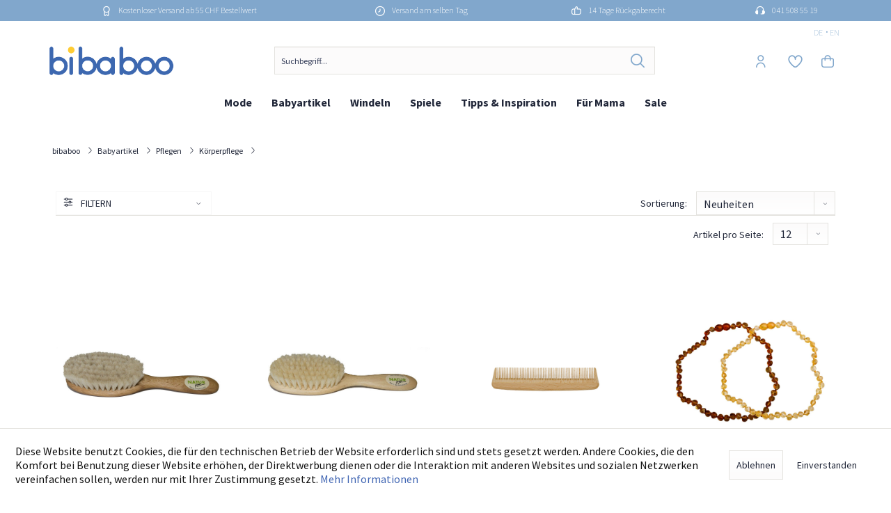

--- FILE ---
content_type: text/html; charset=UTF-8
request_url: https://bibaboo.ch/babyartikel/pflegen/koerperpflege/
body_size: 16206
content:
<!DOCTYPE html> <html class="no-js" lang="de" itemscope="itemscope" itemtype="http://schema.org/WebPage"> <head> <meta charset="utf-8"> <meta name="author" content="" /> <meta name="robots" content="index,follow" /> <meta name="revisit-after" content="15 days" /> <meta name="keywords" content="" /> <meta name="description" content="Online Shop Schweiz ❤️ Kinderbekleidung, Windeln, Pflege, Spiele und Geschenke ✓ Baby-Erstausstattung ✓ Gratis Versand ab 55 CHF ➤ Jetzt kaufen!" /> <meta property="og:type" content="product.group" /> <meta property="og:site_name" content="bibaboo.ch" /> <meta property="og:title" content="Körperpflege" /> <meta property="og:description" content="Online Shop Schweiz ❤️ Kinderbekleidung, Windeln, Pflege, Spiele und Geschenke ✓ Baby-Erstausstattung ✓ Gratis Versand ab 55 CHF ➤ Jetzt kaufen!" /> <meta name="twitter:card" content="product" /> <meta name="twitter:site" content="bibaboo.ch" /> <meta name="twitter:title" content="Körperpflege" /> <meta name="twitter:description" content="Online Shop Schweiz ❤️ Kinderbekleidung, Windeln, Pflege, Spiele und Geschenke ✓ Baby-Erstausstattung ✓ Gratis Versand ab 55 CHF ➤ Jetzt kaufen!" /> <meta property="og:image" content="https://bibaboo.ch/media/image/af/70/16/baby-brush-soft-050401.jpg" /> <meta name="twitter:image" content="https://bibaboo.ch/media/image/af/70/16/baby-brush-soft-050401.jpg" /> <meta itemprop="copyrightHolder" content="bibaboo.ch" /> <meta itemprop="copyrightYear" content="2014" /> <meta itemprop="isFamilyFriendly" content="True" /> <meta itemprop="image" content="https://bibaboo.ch/media/image/93/98/e2/logo-transparent.gif" /> <meta name="viewport" content="width=device-width, initial-scale=1.0"> <meta name="mobile-web-app-capable" content="yes"> <meta name="apple-mobile-web-app-title" content="bibaboo.ch"> <meta name="apple-mobile-web-app-capable" content="yes"> <meta name="apple-mobile-web-app-status-bar-style" content="default"> <link rel="alternate" hreflang="x-default" href="https://bibaboo.ch/babyartikel/pflegen/koerperpflege/" /> <link rel="alternate" hreflang="en-GB" href="https://bibaboo.ch/baby-gear/baby-care-products/body-care/" /> <link rel="apple-touch-icon-precomposed" href="https://bibaboo.ch/media/image/ca/26/fb/apple-touch-icon-180x180-facebook.png"> <link rel="shortcut icon" href="https://bibaboo.ch/media/unknown/d9/0c/f4/favicon.ico"> <meta name="msapplication-navbutton-color" content="#4166b3" /> <meta name="application-name" content="bibaboo.ch" /> <meta name="msapplication-starturl" content="https://bibaboo.ch/" /> <meta name="msapplication-window" content="width=1024;height=768" /> <meta name="msapplication-TileImage" content="https://bibaboo.ch/media/image/f7/ec/18/apple-touch-icon-152x152.png"> <meta name="msapplication-TileColor" content="#4166b3"> <meta name="theme-color" content="#4166b3" /> <link rel="canonical" href="https://bibaboo.ch/babyartikel/pflegen/koerperpflege/"/> <title itemprop="name">Körperpflege ❤️ bibaboo.ch</title> <link rel="stylesheet" href="https://use.fontawesome.com/releases/v5.2.0/css/all.css" integrity="sha384-hWVjflwFxL6sNzntih27bfxkr27PmbbK/iSvJ+a4+0owXq79v+lsFkW54bOGbiDQ" crossorigin="anonymous"> <link href="https://fonts.googleapis.com/css?family=Source+Sans+Pro:300,400,600,700,900%7CSource+Sans+Pro:200,300,400,600,700,900" rel="stylesheet"> <link href="/web/cache/1749626709_90dd7f35674a5341bef248280ae936de.css" media="all" rel="stylesheet" type="text/css" /> <script type="text/javascript">
/* <![CDATA[ */
window._lea = window._lea || [];
// Start editable part
window._lea.push({
id: '02DubgRJcG38HsVwvWtL',
module: 'Profiling',
event: 'CategoryView',
categoryId: '311',
categoryName: 'Körperpflege',
categoryClickUrl: 'https://bibaboo.ch/babyartikel/pflegen/koerperpflege/'
});
// End editable part
(function(d){var s=d.createElement("script");s.async=true;s.src=(d.location.protocol=="https:"?"https:":"http:")+"//tc.connects.ch/lila.js";var a=d.getElementsByTagName("script")[0];a.parentNode.insertBefore(s,a)})(document);
/* ]]> */
</script>  <script type="text/javascript" >
!function(f,b,e,v,n,t,s){if(f.fbq)return;n=f.fbq=function(){n.callMethod?
n.callMethod.apply(n,arguments):n.queue.push(arguments)};if(!f._fbq)f._fbq=n;
n.push=n;n.loaded=!0;n.version='2.0';n.queue=[];t=b.createElement(e);t.async=!0;
t.src=v;s=b.getElementsByTagName(e)[0];s.parentNode.insertBefore(t,s)}(window,
document,'script','https://connect.facebook.net/en_US/fbevents.js');
fbq('init', '2622566204710535');
fbq('track', "PageView");
</script> <noscript><img height="1" width="1" style="display:none" src="https://www.facebook.com/tr?id=2622566204710535&ev=PageView&noscript=1" /></noscript>  <script type="text/javascript">
var bilobaFacebookPixelConfig = {"currency":"CHF","id":"2622566204710535"};
</script> <script>
window.basketData = {
hasData: false,
data:[]
};
</script> <div data-googleAnalytics="true" data-googleConversionID="" data-googleConversionLabel="" data-googleConversionLanguage="" data-googleTrackingID="UA-132400214-2" data-googleAnonymizeIp="1" data-googleOptOutCookie="" data-googleTrackingLibrary="ga" data-realAmount="" data-showCookieNote="1" data-cookieNoteMode="1" > </div> </head> <body class="is--ctl-listing is--act-index tcinntheme themeware-kids layout-fullwidth-boxed gwfont1 gwfont2 headtyp-3 header-3 no-sticky transparent-header cleanbase-1" > <div class="page-wrap"> <noscript class="noscript-main"> <div class="alert is--warning"> <div class="alert--icon"> <i class="icon--element icon--warning"></i> </div> <div class="alert--content"> Um bibaboo.ch in vollem Umfang nutzen zu k&ouml;nnen, empfehlen wir Ihnen Javascript in Ihrem Browser zu aktiveren. </div> </div> </noscript> <header class="header-main mobil-usp"> <div class="topbar--features"> <div> <div class="feature-1 b280 b478 b767 b1023 b1259"><i class="icon--truck"></i><span><a href="https://bibaboo.ch/versand" title="Mehr zum Thema Versand">Kostenloser Versand ab 55 CHF Bestellwert</a></span></div> <div class="feature-2 b767 b1023 b1259"><i class="icon--clock2"></i><span><a href="https://bibaboo.ch/versand" title="Mehr zum Thema Versand">Versand am selben Tag</a></span></div> <div class="feature-3 b1023 b1259"><i class="icon--thumbsup"></i><span><a href="https://bibaboo.ch/widerrufsrecht" title="Mehr zur Rückgabe">14 Tage Rückgaberecht</a></span></div> <div class="feature-4 b1259"><i class="icon--phone"></i><span>041 508 55 19</span></div> </div> </div> <div class="topbar top-bar no-link-text"> <div class="top-bar--navigation" role="menubar">  <div class="top-bar--language navigation--entry"> <form method="post" class="language--form"> <div class="field--select"> <div class="language--btn language--btn--1 language--flag de_DE language--btn--is--active selectable language--flag-txt " data-language-id="1" title="DE">DE</div> <div class="language--btn language--btn--7 language--flag en_GB selectable language--flag-txt last" data-language-id="7" title="EN">EN</div> <input type="hidden" name="__shop" value="1" class="input--language"> <input type="hidden" name="__redirect" value="1"> </div> </form> </div>  </div> <div class="header-container"> <div class="header-logo-and-suche"> <div class="logo hover-typ-2" role="banner"> <a class="logo--link" href="https://bibaboo.ch/" title="bibaboo.ch - zur Startseite wechseln"> <picture> <source srcset="https://bibaboo.ch/media/image/93/98/e2/logo-transparent.gif" media="(min-width: 78.75em)"> <source srcset="https://bibaboo.ch/media/image/93/98/e2/logo-transparent.gif" media="(min-width: 64em)"> <source srcset="https://bibaboo.ch/media/image/93/98/e2/logo-transparent.gif" media="(min-width: 48em)"> <img srcset="https://bibaboo.ch/media/image/93/98/e2/logo-transparent.gif" alt="bibaboo.ch - zur Startseite wechseln" title="bibaboo.ch - zur Startseite wechseln"/> </picture> </a> </div> </div> <div id="header--searchform" data-search="true" aria-haspopup="true"> <form action="/search" method="get" class="main-search--form"> <input type="search" name="sSearch" class="main-search--field" autocomplete="off" autocapitalize="off" placeholder="Suchbegriff..." maxlength="30" /> <button type="submit" class="main-search--button"> <i class="icon--search"></i> <span class="main-search--text"></span> </button> <div class="form--ajax-loader">&nbsp;</div> </form> <div class="main-search--results"></div> </div> <div class="notepad-and-cart top-bar--navigation">  <div class="navigation--entry entry--cart" role="menuitem"> <a class="is--icon-left cart--link titletooltip" href="https://bibaboo.ch/checkout/cart" title="Warenkorb"> <i class="icon--basket"></i> <span class="cart--display"> Warenkorb </span> <span class="badge is--minimal cart--quantity is--hidden">0</span> </a> <div class="ajax-loader">&nbsp;</div> </div> <li class="navigation--entry entry--wishlist" role="menuitem"> <a href="https://bibaboo.ch/wishlist" title="Wunschlisten" class="btn"> <i class="icon--text cart--info-text"></i> <span class="wishlist-counter--badge badge is--primary is--minimal advanced-cart-badge-quantity is--hidden" data-swagWishlistCounter="true" data-wishlistCounterUrl="/widgets/SwagAdvancedCart/loadWishlistAmount"> </span> </a> </li> <div id="useraccountmenu" title="Kundenkonto" class="navigation--entry account-dropdown has--drop-down" role="menuitem" data-offcanvas="true" data-offcanvasselector=".account-dropdown-container"> <span class="account--display"> <i class="icon--account"></i> <span class="name--account">Mein Konto</span> </span> <div class="account-dropdown-container"> <div class="entry--close-off-canvas"> <a href="#close-account-menu" class="account--close-off-canvas" title="Menü schliessen"> Menü schliessen <i class="icon--arrow-right"></i> </a> </div> <span>Kundenkonto</span> <a href="https://bibaboo.ch/account" title="Mein Konto" class="anmelden--button btn is--primary service--link">Anmelden</a> <div class="registrieren-container">oder <a href="https://bibaboo.ch/account" title="Mein Konto" class="service--link">registrieren</a></div> <div class="infotext-container">Nach der Anmeldung, können Sie hier auf Ihren Kundenbereich zugreifen.</div> </div> </div> <script type="text/javascript">
window.facebookPixelCartInfo = {
	value: 0,
	currency: bilobaFacebookPixelConfig.currency
};

</script>  </div> <div class="navigation--entry entry--menu-left" role="menuitem"> <a class="entry--link entry--trigger is--icon-left" href="#offcanvas--left" data-offcanvas="true" data-offCanvasSelector=".sidebar-main"> <i class="icon--menu"></i> <span class="menu--name">Menü</span> </a> </div> </div> </div> <div class="headbar border-top-and-bottom"> <nav class="navigation-main hide-kategorie-button hover-typ-0 font-family-sekundary" data-tc-menu-headline="false" data-tc-menu-text="false"> <div data-menu-scroller="true" data-listSelector=".navigation--list.container" data-viewPortSelector=".navigation--list-wrapper" > <div class="navigation--list-wrapper"> <ul class="navigation--list container" role="menubar" itemscope="itemscope" itemtype="http://schema.org/SiteNavigationElement"> <li class="navigation--entry" role="menuitem"><a class="navigation--link" href="https://bibaboo.ch/cat/index/sCategory/345" title="Mode" aria-label="Mode" itemprop="url"><span itemprop="name">Mode</span></a></li><li class="navigation--entry is--active" role="menuitem"><a class="navigation--link is--active" href="https://bibaboo.ch/babyartikel/" title="Babyartikel" aria-label="Babyartikel" itemprop="url"><span itemprop="name">Babyartikel</span></a></li><li class="navigation--entry" role="menuitem"><a class="navigation--link" href="https://bibaboo.ch/windeln/" title="Windeln" aria-label="Windeln" itemprop="url"><span itemprop="name">Windeln</span></a></li><li class="navigation--entry" role="menuitem"><a class="navigation--link" href="https://bibaboo.ch/toys-playtime/" title="Spiele" aria-label="Spiele" itemprop="url"><span itemprop="name">Spiele</span></a></li><li class="navigation--entry" role="menuitem"><a class="navigation--link" href="https://bibaboo.ch/tipps-inspiration/" title="Tipps & Inspiration" aria-label="Tipps & Inspiration" itemprop="url"><span itemprop="name">Tipps & Inspiration</span></a></li><li class="navigation--entry" role="menuitem"><a class="navigation--link" href="https://bibaboo.ch/fuer-mama/" title="Für Mama" aria-label="Für Mama" itemprop="url"><span itemprop="name">Für Mama</span></a></li><li class="navigation--entry" role="menuitem"><a class="navigation--link" href="https://bibaboo.ch/sale/" title="Sale" aria-label="Sale" itemprop="url"><span itemprop="name">Sale</span></a></li> </ul> </div> <div class="advanced-menu" data-advanced-menu="true" data-hoverDelay="500"> <div class="menu--container"> <div class="button-container"> <a href="https://bibaboo.ch/cat/index/sCategory/345" class="button--category" aria-label="Zur Kategorie Mode" title="Zur Kategorie Mode"> <i class="icon--arrow-right"></i> Zur Kategorie Mode </a> <span class="button--close"> <i class="icon--cross"></i> </span> </div> <div class="content--wrapper has--content has--teaser"> <ul class="menu--list menu--level-0 columns--2" style="width: 50%;"> <li class="menu--list-item item--level-0" style="width: 100%"> <a href="https://bibaboo.ch/mode/oberteile/" class="menu--list-item-link" aria-label="Oberteile" title="Oberteile">Oberteile</a> </li> <li class="menu--list-item item--level-0" style="width: 100%"> <a href="https://bibaboo.ch/mode/hosen/" class="menu--list-item-link" aria-label="Hosen" title="Hosen">Hosen</a> </li> <li class="menu--list-item item--level-0" style="width: 100%"> <a href="https://bibaboo.ch/mode/unterwaesche/" class="menu--list-item-link" aria-label="Unterwäsche" title="Unterwäsche">Unterwäsche</a> </li> <li class="menu--list-item item--level-0" style="width: 100%"> <a href="https://bibaboo.ch/mode/kleider-roecke/" class="menu--list-item-link" aria-label="Kleider &amp; Röcke" title="Kleider &amp; Röcke">Kleider & Röcke</a> </li> <li class="menu--list-item item--level-0" style="width: 100%"> <a href="https://bibaboo.ch/mode/jacken-maentel/" class="menu--list-item-link" aria-label="Jacken &amp; Mäntel" title="Jacken &amp; Mäntel">Jacken & Mäntel</a> </li> <li class="menu--list-item item--level-0" style="width: 100%"> <a href="https://bibaboo.ch/mode/baby-sets-einteiler/" class="menu--list-item-link" aria-label="Baby Sets &amp; Einteiler" title="Baby Sets &amp; Einteiler">Baby Sets & Einteiler</a> </li> <li class="menu--list-item item--level-0" style="width: 100%"> <a href="https://bibaboo.ch/mode/uv-bekleidung-bademode/" class="menu--list-item-link" aria-label="UV-Bekleidung &amp; Bademode " title="UV-Bekleidung &amp; Bademode ">UV-Bekleidung & Bademode </a> </li> <li class="menu--list-item item--level-0" style="width: 100%"> <a href="https://bibaboo.ch/mode/accessoires/" class="menu--list-item-link" aria-label="Accessoires" title="Accessoires">Accessoires</a> </li> <li class="menu--list-item item--level-0" style="width: 100%"> <a href="https://bibaboo.ch/mode/socken-strumpfhosen/" class="menu--list-item-link" aria-label="Socken &amp; Strumpfhosen" title="Socken &amp; Strumpfhosen">Socken & Strumpfhosen</a> </li> <li class="menu--list-item item--level-0" style="width: 100%"> <a href="https://bibaboo.ch/mode/schuhe/" class="menu--list-item-link" aria-label="Schuhe" title="Schuhe">Schuhe</a> </li> <li class="menu--list-item item--level-0" style="width: 100%"> <a href="https://bibaboo.ch/mode/kollektionen/" class="menu--list-item-link" aria-label="Kollektionen" title="Kollektionen">Kollektionen</a> </li> </ul> <div class="menu--delimiter" style="right: 50%;"></div> <div class="menu--teaser" style="width: 50%;"> <a href="https://bibaboo.ch/cat/index/sCategory/345" aria-label="Zur Kategorie Mode" title="Zur Kategorie Mode" class="teaser--image" style="background-image: url(https://bibaboo.ch/media/image/37/83/d4/Boys-clothes.jpg);"></a> </div> </div> </div> <div class="menu--container"> <div class="button-container"> <a href="https://bibaboo.ch/babyartikel/" class="button--category" aria-label="Zur Kategorie Babyartikel" title="Zur Kategorie Babyartikel"> <i class="icon--arrow-right"></i> Zur Kategorie Babyartikel </a> <span class="button--close"> <i class="icon--cross"></i> </span> </div> <div class="content--wrapper has--content has--teaser"> <ul class="menu--list menu--level-0 columns--2" style="width: 50%;"> <li class="menu--list-item item--level-0" style="width: 100%"> <a href="https://bibaboo.ch/babyartikel/pflegen/" class="menu--list-item-link" aria-label="Pflegen" title="Pflegen">Pflegen</a> </li> <li class="menu--list-item item--level-0" style="width: 100%"> <a href="https://bibaboo.ch/babyartikel/essen/" class="menu--list-item-link" aria-label="Essen" title="Essen">Essen</a> </li> </ul> <div class="menu--delimiter" style="right: 50%;"></div> <div class="menu--teaser" style="width: 50%;"> <a href="https://bibaboo.ch/babyartikel/" aria-label="Zur Kategorie Babyartikel" title="Zur Kategorie Babyartikel" class="teaser--image" style="background-image: url(https://bibaboo.ch/media/image/36/6c/33/babyartikel.jpg);"></a> </div> </div> </div> <div class="menu--container"> <div class="button-container"> <a href="https://bibaboo.ch/windeln/" class="button--category" aria-label="Zur Kategorie Windeln" title="Zur Kategorie Windeln"> <i class="icon--arrow-right"></i> Zur Kategorie Windeln </a> <span class="button--close"> <i class="icon--cross"></i> </span> </div> <div class="content--wrapper has--content has--teaser"> <ul class="menu--list menu--level-0 columns--2" style="width: 50%;"> <li class="menu--list-item item--level-0" style="width: 100%"> <a href="https://bibaboo.ch/windeln/badewindeln/" class="menu--list-item-link" aria-label="Badewindeln" title="Badewindeln">Badewindeln</a> </li> <li class="menu--list-item item--level-0" style="width: 100%"> <a href="https://bibaboo.ch/windeln/stoffwindeln/" class="menu--list-item-link" aria-label="Stoffwindeln" title="Stoffwindeln">Stoffwindeln</a> </li> <li class="menu--list-item item--level-0" style="width: 100%"> <a href="https://bibaboo.ch/windeln/einwegwindeln/" class="menu--list-item-link" aria-label="Einwegwindeln" title="Einwegwindeln">Einwegwindeln</a> </li> </ul> <div class="menu--delimiter" style="right: 50%;"></div> <div class="menu--teaser" style="width: 50%;"> <a href="https://bibaboo.ch/windeln/" aria-label="Zur Kategorie Windeln" title="Zur Kategorie Windeln" class="teaser--image" style="background-image: url(https://bibaboo.ch/media/image/69/aa/6b/baby-nappies.jpg);"></a> </div> </div> </div> <div class="menu--container"> <div class="button-container"> <a href="https://bibaboo.ch/toys-playtime/" class="button--category" aria-label="Zur Kategorie Spiele" title="Zur Kategorie Spiele"> <i class="icon--arrow-right"></i> Zur Kategorie Spiele </a> <span class="button--close"> <i class="icon--cross"></i> </span> </div> <div class="content--wrapper has--content has--teaser"> <ul class="menu--list menu--level-0 columns--2" style="width: 50%;"> <li class="menu--list-item item--level-0" style="width: 100%"> <a href="https://bibaboo.ch/toys-playtime/greiflinge-rasseln-beissringe/" class="menu--list-item-link" aria-label="Greiflinge, Rasseln &amp; Beißringe" title="Greiflinge, Rasseln &amp; Beißringe">Greiflinge, Rasseln & Beißringe</a> </li> <li class="menu--list-item item--level-0" style="width: 100%"> <a href="https://bibaboo.ch/toys-playtime/schmusetuch-stoffspielzeug/" class="menu--list-item-link" aria-label="Schmusetuch &amp; Stoffspielzeug" title="Schmusetuch &amp; Stoffspielzeug">Schmusetuch & Stoffspielzeug</a> </li> </ul> <div class="menu--delimiter" style="right: 50%;"></div> <div class="menu--teaser" style="width: 50%;"> <a href="https://bibaboo.ch/toys-playtime/" aria-label="Zur Kategorie Spiele" title="Zur Kategorie Spiele" class="teaser--image" style="background-image: url(https://bibaboo.ch/media/image/2a/da/b5/The-Tiger-who-came-to-Tea-board-book-scaled.jpg);"></a> <div class="teaser--headline">Spielzeug & Spiele für Babys & Kinder</div> <div class="teaser--text"> Handgehäkelte Spielzeuge aus Bio-Baumwolle – weich, schadstofffrei und mit Liebe gefertigt. Ideal als erstes Greifspielzeug für Babys, aber auch wunderbar geeignet für grössere Kinder, die fantasievolle Spielszenen lieben. Die Kollektion... <a class="teaser--text-link" href="https://bibaboo.ch/toys-playtime/" aria-label="mehr erfahren" title="mehr erfahren"> mehr erfahren </a> </div> </div> </div> </div> <div class="menu--container"> <div class="button-container"> <a href="https://bibaboo.ch/tipps-inspiration/" class="button--category" aria-label="Zur Kategorie Tipps &amp; Inspiration" title="Zur Kategorie Tipps &amp; Inspiration"> <i class="icon--arrow-right"></i> Zur Kategorie Tipps & Inspiration </a> <span class="button--close"> <i class="icon--cross"></i> </span> </div> <div class="content--wrapper has--content has--teaser"> <ul class="menu--list menu--level-0 columns--2" style="width: 50%;"> <li class="menu--list-item item--level-0" style="width: 100%"> <a href="https://bibaboo.ch/tipps-inspiration/kinderparty/" class="menu--list-item-link" aria-label="Kinderparty" title="Kinderparty">Kinderparty</a> </li> <li class="menu--list-item item--level-0" style="width: 100%"> <a href="https://bibaboo.ch/tipps-inspiration/ideen-tipps/" class="menu--list-item-link" aria-label="Ideen &amp; Tipps" title="Ideen &amp; Tipps">Ideen & Tipps</a> </li> </ul> <div class="menu--delimiter" style="right: 50%;"></div> <div class="menu--teaser" style="width: 50%;"> <a href="https://bibaboo.ch/tipps-inspiration/" aria-label="Zur Kategorie Tipps &amp; Inspiration" title="Zur Kategorie Tipps &amp; Inspiration" class="teaser--image" style="background-image: url(https://bibaboo.ch/media/image/a5/d8/4b/baby-inspiraton-party-cfrafts-parenting-bibaoo.png);"></a> </div> </div> </div> <div class="menu--container"> <div class="button-container"> <a href="https://bibaboo.ch/fuer-mama/" class="button--category" aria-label="Zur Kategorie Für Mama" title="Zur Kategorie Für Mama"> <i class="icon--arrow-right"></i> Zur Kategorie Für Mama </a> <span class="button--close"> <i class="icon--cross"></i> </span> </div> </div> <div class="menu--container"> <div class="button-container"> <a href="https://bibaboo.ch/sale/" class="button--category" aria-label="Zur Kategorie Sale" title="Zur Kategorie Sale"> <i class="icon--arrow-right"></i> Zur Kategorie Sale </a> <span class="button--close"> <i class="icon--cross"></i> </span> </div> </div> </div> </div> </nav> </div> </header> <div class="container--ajax-cart off-canvas-90" data-collapse-cart="true" data-displayMode="offcanvas"></div> <nav class="content--breadcrumb block"> <div> <ul class="breadcrumb--list" role="menu" itemscope itemtype="http://schema.org/BreadcrumbList"> <li class="breadcrumb--entry"> <a class="breadcrumb--link" href="https://bibaboo.ch/">bibaboo</a> </li> <li role="none" class="breadcrumb--separator"> <i class="icon--arrow-right"></i> </li> <li role="menuitem" class="breadcrumb--entry" itemprop="itemListElement" itemscope itemtype="http://schema.org/ListItem"> <a class="breadcrumb--link" href="https://bibaboo.ch/babyartikel/" title="Babyartikel" itemprop="item"> <link itemprop="url" href="https://bibaboo.ch/babyartikel/" /> <span class="breadcrumb--title" itemprop="name">Babyartikel</span> </a> <meta itemprop="position" content="0" /> </li> <li role="none" class="breadcrumb--separator"> <i class="icon--arrow-right"></i> </li> <li role="menuitem" class="breadcrumb--entry" itemprop="itemListElement" itemscope itemtype="http://schema.org/ListItem"> <a class="breadcrumb--link" href="https://bibaboo.ch/babyartikel/pflegen/" title="Pflegen" itemprop="item"> <link itemprop="url" href="https://bibaboo.ch/babyartikel/pflegen/" /> <span class="breadcrumb--title" itemprop="name">Pflegen</span> </a> <meta itemprop="position" content="1" /> </li> <li role="none" class="breadcrumb--separator"> <i class="icon--arrow-right"></i> </li> <li role="menuitem" class="breadcrumb--entry is--active" itemprop="itemListElement" itemscope itemtype="http://schema.org/ListItem"> <a class="breadcrumb--link" href="https://bibaboo.ch/babyartikel/pflegen/koerperpflege/" title="Körperpflege" itemprop="item"> <link itemprop="url" href="https://bibaboo.ch/babyartikel/pflegen/koerperpflege/" /> <span class="breadcrumb--title" itemprop="name">Körperpflege</span> </a> <meta itemprop="position" content="2" /> </li> <li role="none" class="breadcrumb--separator"> <i class="icon--arrow-right"></i> </li> <li role="menuitem" class="breadcrumb--entry is--active" itemprop="itemListElement" itemscope itemtype="http://schema.org/ListItem"> <a class="breadcrumb--link" href="" title="" itemprop="item"> <link itemprop="url" href="" /> <span class="breadcrumb--title" itemprop="name"></span> <meta itemprop="position" content="3" /> </a> </li> </ul> </div> </nav> <section class=" content-main container block-group"> <div class="content-main--inner"> <aside class="sidebar-left lb-header-colored lb-header-bg-image" data-nsin="0" data-nsbl="0" data-nsno="0" data-nsde="0" data-nsli="0" data-nsse="1" data-nsre="0" data-nsca="0" data-nsac="1" data-nscu="0" data-nspw="1" data-nsne="1" data-nsfo="1" data-nssm="1" data-nsad="1" data-tnsin="0" data-tnsbl="0" data-tnsno="0" data-tnsde="0" data-tnsli="0" data-tnsse="1" data-tnsre="0" data-tnsca="0" data-tnsac="1" data-tnscu="0" data-tnspw="1" data-tnsne="1" data-tnsfo="1" data-tnssm="1" data-tnsad="1" > <div class="sidebar-main off-canvas off-canvas-90"> <div class="navigation--entry entry--close-off-canvas"> <a href="#close-categories-menu" title="Menü schliessen" class="navigation--link"> <i class="icon--cross"></i> </a> </div> <div class="navigation--smartphone"> <ul class="navigation--list "> <div class="mobile--switches">  <div class="top-bar--language navigation--entry"> <form method="post" class="language--form"> <div class="field--select"> <div class="language--btn language--btn--1 language--flag de_DE language--btn--is--active selectable language--flag-txt " data-language-id="1" title="DE">DE</div> <div class="language--btn language--btn--7 language--flag en_GB selectable language--flag-txt last" data-language-id="7" title="EN">EN</div> <input type="hidden" name="__shop" value="1" class="input--language"> <input type="hidden" name="__redirect" value="1"> </div> </form> </div>  </div> </ul> </div> <div class="sidebar--categories-wrapper" data-subcategory-nav="true" data-mainCategoryId="115" data-categoryId="311" data-fetchUrl="/widgets/listing/getCategory/categoryId/311"> <div class="categories--headline navigation--headline"> Kategorien </div> <div class="sidebar--categories-navigation six-categories-left categories-type1"> <ul class="sidebar--navigation categories--navigation navigation--list six-selected-navigation is--drop-down is--level0 is--rounded" role="menu"> <li class="navigation--entry is--active has--sub-categories has--sub-children" role="menuitem"> <a class="navigation--link is--active has--sub-categories link--go-forward" href="https://bibaboo.ch/babyartikel/" data-categoryId="228" data-fetchUrl="/widgets/listing/getCategory/categoryId/228" title="Babyartikel"> Babyartikel </a> <ul class="sidebar--navigation categories--navigation navigation--list is--drop-down is--level1 is--rounded" role="menu"> <li class="navigation--entry is--active has--sub-categories has--sub-children" role="menuitem"> <a class="navigation--link is--active has--sub-categories link--go-forward" href="https://bibaboo.ch/babyartikel/pflegen/" data-categoryId="310" data-fetchUrl="/widgets/listing/getCategory/categoryId/310" title="Pflegen"> Pflegen <span class="is--icon-right"> <i class="icon--arrow-right"></i> </span> </a> <ul class="sidebar--navigation categories--navigation navigation--list is--level2 navigation--level-high is--rounded" role="menu"> <li class="navigation--entry is--active" role="menuitem"> <a class="navigation--link is--active" href="https://bibaboo.ch/babyartikel/pflegen/koerperpflege/" data-categoryId="311" data-fetchUrl="/widgets/listing/getCategory/categoryId/311" title="Körperpflege"> Körperpflege </a> </li> <li class="navigation--entry" role="menuitem"> <a class="navigation--link" href="https://bibaboo.ch/babyartikel/pflegen/wickeln-beruhigen/" data-categoryId="312" data-fetchUrl="/widgets/listing/getCategory/categoryId/312" title="Wickeln, Beruhigen"> Wickeln, Beruhigen </a> </li> <li class="navigation--entry" role="menuitem"> <a class="navigation--link" href="https://bibaboo.ch/babyartikel/pflegen/schutz-gezundheit/" data-categoryId="313" data-fetchUrl="/widgets/listing/getCategory/categoryId/313" title="Schutz, Gezundheit"> Schutz, Gezundheit </a> </li> </ul> </li> <li class="navigation--entry has--sub-children" role="menuitem"> <a class="navigation--link link--go-forward" href="https://bibaboo.ch/babyartikel/essen/" data-categoryId="314" data-fetchUrl="/widgets/listing/getCategory/categoryId/314" title="Essen"> Essen <span class="is--icon-right"> <i class="icon--arrow-right"></i> </span> </a> </li> </ul> </li> </ul> <ul class="sidebar--navigation categories--navigation navigation--list six-main-navigation is--level0 is--drop-down is--rounded" role="menu"> <li class="navigation--entry" role="menuitem"> <a class="navigation--link" href="https://bibaboo.ch/alle-neuheiten/" data-categoryId="643" data-fetchUrl="/widgets/listing/getCategory/categoryId/643" title="Alle Neuheiten" > Alle Neuheiten </a> </li> <li class="navigation--entry has--sub-children" role="menuitem"> <a class="navigation--link link--go-forward" href="https://bibaboo.ch/cat/index/sCategory/345" data-categoryId="345" data-fetchUrl="/widgets/listing/getCategory/categoryId/345" title="Mode" > Mode <span class="is--icon-right"> <i class="icon--arrow-right"></i> </span> </a> </li> <li class="navigation--entry has--sub-children" role="menuitem"> <a class="navigation--link link--go-forward" href="https://bibaboo.ch/windeln/" data-categoryId="227" data-fetchUrl="/widgets/listing/getCategory/categoryId/227" title="Windeln" > Windeln <span class="is--icon-right"> <i class="icon--arrow-right"></i> </span> </a> </li> <li class="navigation--entry has--sub-children" role="menuitem"> <a class="navigation--link link--go-forward" href="https://bibaboo.ch/toys-playtime/" data-categoryId="644" data-fetchUrl="/widgets/listing/getCategory/categoryId/644" title="Spiele" > Spiele <span class="is--icon-right"> <i class="icon--arrow-right"></i> </span> </a> </li> <li class="navigation--entry has--sub-children" role="menuitem"> <a class="navigation--link link--go-forward" href="https://bibaboo.ch/tipps-inspiration/" data-categoryId="306" data-fetchUrl="/widgets/listing/getCategory/categoryId/306" title="Tipps &amp; Inspiration" > Tipps & Inspiration <span class="is--icon-right"> <i class="icon--arrow-right"></i> </span> </a> </li> <li class="navigation--entry" role="menuitem"> <a class="navigation--link" href="https://bibaboo.ch/fuer-mama/" data-categoryId="121" data-fetchUrl="/widgets/listing/getCategory/categoryId/121" title="Für Mama" > Für Mama </a> </li> <li class="navigation--entry" role="menuitem"> <a class="navigation--link" href="https://bibaboo.ch/sale/" data-categoryId="308" data-fetchUrl="/widgets/listing/getCategory/categoryId/308" title="Sale" > Sale </a> </li> <li class="navigation--entry" role="menuitem"> <a class="navigation--link" href="https://bibaboo.ch/marken/" data-categoryId="309" data-fetchUrl="/widgets/listing/getCategory/categoryId/309" title="Marken" > Marken </a> </li> </ul> </div> </div> <div class="lb-element-mitte show-for-mobil"><div class="shop-sites--container is--rounded"> <div class="navigation--headline">Vorteile</div> <ul class="usp"> <li>Kostenloser Versand ab 55 CHF Bestellwert</li> <li>Versand am selben Tag</li> <li>14 Tage Rückgaberecht</li> </ul> </div></div> </div> <div class="lb-element-mitte"><div class="shop-sites--container is--rounded"> <div class="navigation--headline">Vorteile</div> <ul class="usp"> <li>Kostenloser Versand ab 55 CHF Bestellwert</li> <li>Versand am selben Tag</li> <li>14 Tage Rückgaberecht</li> </ul> </div></div> </aside> <div class="content--wrapper"> <div class="content listing--content"> <div class="listing--wrapper visible--xl visible--l visible--m visible--s visible--xs"> <div data-listing-actions="true" class="listing--actions is--rounded"> <div class="filter-wr no-sidebar" > <div class="action--filter-btn"> <a href="#" class="filter--trigger btn is--small" data-filter-trigger="true" data-offcanvas="true" data-offCanvasSelector=".action--filter-options" data-closeButtonSelector=".filter--close-btn"> <i class="icon--filter"></i> Filtern <span class="action--collapse-icon"></span> </a> </div> </div> <form class="action--sort action--content block" method="get" data-action-form="true"> <input type="hidden" name="p" value="1"> <label class="sort--label action--label">Sortierung:</label> <div class="sort--select select-field"> <select name="o" class="sort--field action--field" data-auto-submit="true" > <option value="1" selected="selected">Neuheiten</option> <option value="3">Niedrigster Preis</option> <option value="4">Höchster Preis</option> </select> </div> </form> <div class=" groups-expanded-wr " > <div class="action--filter-options off-canvas"> <a href="#" class="filter--close-btn" data-show-products-text="%s Produkt(e) anzeigen"> Filter schliessen <i class="icon--arrow-right"></i> </a> <div class="filter--container"> <form id="filter" method="get" data-filter-form="true" data-is-in-sidebar="false" data-listing-url="https://bibaboo.ch/widgets/listing/listingCount/sCategory/311" data-is-filtered="0" data-load-facets="false" data-instant-filter-result="false" class=""> <div class="filter--actions filter--actions-top"> <button type="submit" class="btn is--primary filter--btn-apply is--large is--icon-right" disabled="disabled"> <span class="filter--count"></span> Produkte anzeigen <i class="icon--cycle"></i> </button> </div> <input type="hidden" name="p" value="1"/> <input type="hidden" name="o" value="1"/> <input type="hidden" name="n" value="12"/> <div class="filter--facet-container"> <div> <div data-element="price" class="filter-element-wr" data-is-persistent=""> <div class="filter-panel filter--range facet--price" data-filter-type="range" data-facet-name="price" data-field-name="price"> <div class="filter-panel--flyout"> <label class="filter-panel--title" title="Preis"> Preis </label> <span class="filter-panel--icon"></span> <div class="filter-panel--content"> <div class="range-slider" data-range-slider="true" data-roundPretty="false" data-labelFormat="0,00&nbsp;CHF" data-suffix="" data-stepCount="100" data-stepCurve="linear" data-startMin="3.01" data-digits="2" data-startMax="26.4" data-rangeMin="3.01" data-rangeMax="26.4"> <input type="hidden" id="min" name="min" data-range-input="min" value="3.01" disabled="disabled" /> <input type="hidden" id="max" name="max" data-range-input="max" value="26.4" disabled="disabled" /> <div class="filter-panel--range-info"> <span class="range-info--min"> von </span> <label class="range-info--label" for="min" data-range-label="min"> 3.01 </label> <span class="range-info--max"> bis </span> <label class="range-info--label" for="max" data-range-label="max"> 26.4 </label> </div> </div> </div> </div> </div> </div> <div data-element="manufacturer" class="filter-element-wr" data-is-persistent=""> <div class="filter-panel filter--multi-selection filter-facet--value-list facet--manufacturer" data-filter-type="value-list" data-facet-name="manufacturer" data-field-name="s"> <div class="filter-panel--flyout"> <label class="filter-panel--title" for="s"> Hersteller </label> <span class="filter-panel--icon"></span> <div class="filter-panel--content input-type--checkbox"> <ul class="filter-panel--option-list"> <li class="filter-panel--option"> <div class="option--container"> <span class="filter-panel--input filter-panel--checkbox"> <input type="checkbox" id="__s__11" name="__s__11" value="11" /> <span class="input--state checkbox--state">&nbsp;</span> </span> <label class="filter-panel--label" for="__s__11"> PoPoLiNi <span class="filter-facet-result-number-wr">(<span class="filter-facet-result-number" data-value="11">10</span>)</span> </label> </div> </li> </ul> </div> </div> </div> </div> <div data-element="immediate_delivery" class="filter-element-wr" data-is-persistent=""> <div class="filter-panel filter--value facet--immediate_delivery" data-filter-type="value" data-facet-name="immediate_delivery" data-field-name="delivery"> <div class="filter-panel--flyout"> <label class="filter-panel--title" for="delivery" title="Sofort lieferbar"> Sofort lieferbar </label> <span class="filter-panel--input filter-panel--checkbox"> <input type="checkbox" id="delivery" name="delivery" value="1" /> <span class="input--state checkbox--state">&nbsp;</span> </span> </div> </div> </div> </div> </div> <div class="filter--active-container" data-reset-label="Alle Filter zurücksetzen"> </div> <div class="filter--actions filter--actions-bottom"> <button type="submit" class="btn is--primary filter--btn-apply is--large is--icon-right" disabled="disabled"> <span class="filter--count"></span> Produkte anzeigen <i class="icon--cycle"></i> </button> </div> </form> </div> </div> </div> <div class="listing--paging panel--paging"> <form class="action--per-page action--content block" method="get" data-action-form="true"> <input type="hidden" name="p" value="1"> <label for="n" class="per-page--label action--label">Artikel pro Seite:</label> <div class="per-page--select select-field"> <select id="n" name="n" class="per-page--field action--field" data-auto-submit="true" > <option value="12" selected="selected">12</option> <option value="24" >24</option> <option value="36" >36</option> <option value="48" >48</option> </select> </div> </form> </div> </div> <div class="quick-view--listing-wrapper" data-quickview="true" data-ajaxUrl="/Widgets/SwagEmotionAdvanced" data-productLinkSelector=".product--detail-btn .buybox--button" data-detailBtnSelector=".product--detail-btn"> <div class="listing--container"> <div class="listing-no-filter-result"> <div class="alert is--info is--rounded is--hidden"> <div class="alert--icon"> <i class="icon--element icon--info"></i> </div> <div class="alert--content"> Für die Filterung wurden keine Ergebnisse gefunden! </div> </div> </div> <div class="listing" data-ajax-wishlist="true" data-compare-ajax="true" > <div class="product--box box--minimal" data-page-index="1" data-ordernumber="A10477" data-category-id="311"> <div class="box--content is--rounded"> <div class="product--badges"> </div> <div class="product--info"> <a href="https://bibaboo.ch/babybuerste-ziegenhaar/?c=311" title="Babybürste Ziegenhaar" class="product--image" > <span class="image--element"> <span class="image--media"> <picture> <img srcset="https://bibaboo.ch/media/image/30/4d/15/baby-brush-soft-050401_600x600.jpg, https://bibaboo.ch/media/image/b2/cb/5a/baby-brush-soft-050401_600x600@2x.jpg 2x" alt="Babybürste Ziegenhaar" title="Babybürste Ziegenhaar" /> </picture> </span> </span> </a> <div class="product--rating-container"> </div> <a href="https://bibaboo.ch/babybuerste-ziegenhaar/?c=311" class="product--suppliername" title="Babybürste Ziegenhaar"> PoPoLiNi </a> <a href="https://bibaboo.ch/babybuerste-ziegenhaar/?c=311" class="product--title" title="Babybürste Ziegenhaar"> Babybürste Ziegenhaar </a> <div class="product--price-info"> <div class="price--unit"> </div> <div class="product--price-outer"> <div class="product--price"> <span class="price--default is--nowrap"> 12,95&nbsp;CHF * </span> </div> </div> </div> <div class="product--actions-new"> <a data-open-wishlist-modal="true" data-ordernumber="A10477" title="Auf die Wunschliste" class="product--action cart--add-to-list" rel="nofollow"> <i class="icon--text"></i><span class="action--text">Auf die Wunschliste</span> </a> </div> <div class="product--btn-container"> <form name="sAddToBasket" method="post" action="https://bibaboo.ch/checkout/addArticle" class="buybox--form" data-add-article="true" data-eventName="submit" data-showModal="false" data-addArticleUrl="https://bibaboo.ch/checkout/ajaxAddArticleCart" > <input type="hidden" name="sAdd" value="A10477"/> <input type="hidden" name="sPrice" value="12.95"/> <button class="buyboxbutton article-more"> <span class="buy-btn--cart-add">In den</span> <span class="buy-btn--cart-text">Warenkorb</span><i class="icon--basket"></i> <i class="icon--arrow-right"></i> </button> </form> </div> </div> </div> </div> <div class="product--box box--minimal" data-page-index="1" data-ordernumber="A10476" data-category-id="311"> <div class="box--content is--rounded"> <div class="product--badges"> </div> <div class="product--info"> <a href="https://bibaboo.ch/babybuerste-naturborste/?c=311" title="Babybürste Naturborste" class="product--image" > <span class="image--element"> <span class="image--media"> <picture> <img srcset="https://bibaboo.ch/media/image/65/33/00/baby-brush-nature-50402_600x600.jpg, https://bibaboo.ch/media/image/97/ce/ea/baby-brush-nature-50402_600x600@2x.jpg 2x" alt="Babybürste Naturborste" title="Babybürste Naturborste" /> </picture> </span> </span> </a> <div class="product--rating-container"> </div> <a href="https://bibaboo.ch/babybuerste-naturborste/?c=311" class="product--suppliername" title="Babybürste Naturborste"> PoPoLiNi </a> <a href="https://bibaboo.ch/babybuerste-naturborste/?c=311" class="product--title" title="Babybürste Naturborste"> Babybürste Naturborste </a> <div class="product--price-info"> <div class="price--unit"> </div> <div class="product--price-outer"> <div class="product--price"> <span class="price--default is--nowrap"> 9,94&nbsp;CHF * </span> </div> </div> </div> <div class="product--actions-new"> <a data-open-wishlist-modal="true" data-ordernumber="A10476" title="Auf die Wunschliste" class="product--action cart--add-to-list" rel="nofollow"> <i class="icon--text"></i><span class="action--text">Auf die Wunschliste</span> </a> </div> <div class="product--btn-container"> <form name="sAddToBasket" method="post" action="https://bibaboo.ch/checkout/addArticle" class="buybox--form" data-add-article="true" data-eventName="submit" data-showModal="false" data-addArticleUrl="https://bibaboo.ch/checkout/ajaxAddArticleCart" > <input type="hidden" name="sAdd" value="A10476"/> <input type="hidden" name="sPrice" value="9.94"/> <button class="buyboxbutton article-more"> <span class="buy-btn--cart-add">In den</span> <span class="buy-btn--cart-text">Warenkorb</span><i class="icon--basket"></i> <i class="icon--arrow-right"></i> </button> </form> </div> </div> </div> </div> <div class="product--box box--minimal" data-page-index="1" data-ordernumber="A10475" data-category-id="311"> <div class="box--content is--rounded"> <div class="product--badges"> </div> <div class="product--info"> <a href="https://bibaboo.ch/kinderkamm-buchenholz/?c=311" title="Kinderkamm Buchenholz" class="product--image" > <span class="image--element"> <span class="image--media"> <picture> <img srcset="https://bibaboo.ch/media/image/6e/ce/8c/Kinderkamm_600x600.jpg, https://bibaboo.ch/media/image/14/b0/82/Kinderkamm_600x600@2x.jpg 2x" alt="Kinderkamm Buchenholz" title="Kinderkamm Buchenholz" /> </picture> </span> </span> </a> <div class="product--rating-container"> </div> <a href="https://bibaboo.ch/kinderkamm-buchenholz/?c=311" class="product--suppliername" title="Kinderkamm Buchenholz"> PoPoLiNi </a> <a href="https://bibaboo.ch/kinderkamm-buchenholz/?c=311" class="product--title" title="Kinderkamm Buchenholz"> Kinderkamm Buchenholz </a> <div class="product--price-info"> <div class="price--unit"> </div> <div class="product--price-outer"> <div class="product--price"> <span class="price--default is--nowrap"> 9,94&nbsp;CHF * </span> </div> </div> </div> <div class="product--actions-new"> <a data-open-wishlist-modal="true" data-ordernumber="A10475" title="Auf die Wunschliste" class="product--action cart--add-to-list" rel="nofollow"> <i class="icon--text"></i><span class="action--text">Auf die Wunschliste</span> </a> </div> <div class="product--btn-container"> <form name="sAddToBasket" method="post" action="https://bibaboo.ch/checkout/addArticle" class="buybox--form" data-add-article="true" data-eventName="submit" data-showModal="false" data-addArticleUrl="https://bibaboo.ch/checkout/ajaxAddArticleCart" > <input type="hidden" name="sAdd" value="A10475"/> <input type="hidden" name="sPrice" value="9.94"/> <button class="buyboxbutton article-more"> <span class="buy-btn--cart-add">In den</span> <span class="buy-btn--cart-text">Warenkorb</span><i class="icon--basket"></i> <i class="icon--arrow-right"></i> </button> </form> </div> </div> </div> </div> <div class="product--box box--minimal" data-page-index="1" data-ordernumber="A10480" data-category-id="311"> <div class="box--content is--rounded"> <div class="product--badges"> </div> <div class="product--info"> <a href="https://bibaboo.ch/bernsteinkette-100-naturbernstein/?c=311" title="Bernsteinkette 100% Naturbernstein" class="product--image" > <span class="image--element"> <span class="image--media"> <picture> <img srcset="https://bibaboo.ch/media/image/f4/fb/d2/popolini-bernsteinkette-baby-064002-00-0000-opt_600x600.jpg, https://bibaboo.ch/media/image/d4/02/2c/popolini-bernsteinkette-baby-064002-00-0000-opt_600x600@2x.jpg 2x" alt="Bernsteinkette 100% Naturbernstein" title="Bernsteinkette 100% Naturbernstein" /> </picture> </span> </span> </a> <div class="product--rating-container"> </div> <a href="https://bibaboo.ch/bernsteinkette-100-naturbernstein/?c=311" class="product--suppliername" title="Bernsteinkette 100% Naturbernstein"> PoPoLiNi </a> <a href="https://bibaboo.ch/bernsteinkette-100-naturbernstein/?c=311" class="product--title" title="Bernsteinkette 100% Naturbernstein"> Bernsteinkette 100% Naturbernstein </a> <div class="product--price-info"> <div class="price--unit"> </div> <div class="product--price-outer"> <div class="product--price"> <span class="price--default is--nowrap"> 26,40&nbsp;CHF * </span> </div> </div> </div> <div class="product--actions-new"> <a data-open-wishlist-modal="true" data-ordernumber="A10480" title="Auf die Wunschliste" class="product--action cart--add-to-list" rel="nofollow"> <i class="icon--text"></i><span class="action--text">Auf die Wunschliste</span> </a> </div> <div class="product--btn-container"> <form name="sAddToBasket" method="post" action="https://bibaboo.ch/checkout/addArticle" class="buybox--form" data-add-article="true" data-eventName="submit" data-showModal="false" data-addArticleUrl="https://bibaboo.ch/checkout/ajaxAddArticleCart" > <input type="hidden" name="sAdd" value="A10480"/> <input type="hidden" name="sPrice" value="26.40"/> <button class="buyboxbutton article-more"> <span class="buy-btn--cart-add">In den</span> <span class="buy-btn--cart-text">Warenkorb</span><i class="icon--basket"></i> <i class="icon--arrow-right"></i> </button> </form> </div> </div> </div> </div> <div class="product--box box--minimal" data-page-index="1" data-ordernumber="A10360" data-category-id="311"> <div class="box--content is--rounded"> <div class="product--badges"> </div> <div class="product--info"> <a href="https://bibaboo.ch/waschhandschuh-frottee-organic-gots-ecru/?c=311" title="Waschhandschuh Frottee Organic GOTS Ecru" class="product--image" > <span class="image--element"> <span class="image--media"> <picture> <img srcset="https://bibaboo.ch/media/image/bc/a8/a0/090452-07-0002_600x600.jpg, https://bibaboo.ch/media/image/91/29/26/090452-07-0002_600x600@2x.jpg 2x" alt="Waschhandschuh Frottee Organic GOTS Ecru" title="Waschhandschuh Frottee Organic GOTS Ecru" /> </picture> </span> </span> </a> <div class="product--rating-container"> </div> <a href="https://bibaboo.ch/waschhandschuh-frottee-organic-gots-ecru/?c=311" class="product--suppliername" title="Waschhandschuh Frottee Organic GOTS Ecru"> PoPoLiNi </a> <a href="https://bibaboo.ch/waschhandschuh-frottee-organic-gots-ecru/?c=311" class="product--title" title="Waschhandschuh Frottee Organic GOTS Ecru"> Waschhandschuh Frottee Organic GOTS Ecru </a> <div class="product--price-info"> <div class="price--unit"> </div> <div class="product--price-outer"> <div class="product--price"> <span class="price--default is--nowrap"> ab 3,51&nbsp;CHF * </span> </div> </div> </div> <div class="product--actions-new"> <a data-open-wishlist-modal="true" data-ordernumber="A10360" title="Auf die Wunschliste" class="product--action cart--add-to-list" rel="nofollow"> <i class="icon--text"></i><span class="action--text">Auf die Wunschliste</span> </a> </div> <div class="product--btn-container"> <div class="product--detail-btn hoverbuyboxbutton"> <a href="https://bibaboo.ch/waschhandschuh-frottee-organic-gots-ecru/?c=311" class="detailboxbutton article-more buybox--button" title="Schnellansicht - Waschhandschuh Frottee Organic GOTS Ecru"> Schnellansicht <i class="icon--arrow-right"></i> </a> </div> </div> </div> </div> </div> <div class="product--box box--minimal" data-page-index="1" data-ordernumber="A10361" data-category-id="311"> <div class="box--content is--rounded"> <div class="product--badges"> </div> <div class="product--info"> <a href="https://bibaboo.ch/waschhandschuh-frottee-organic-gots-grau/?c=311" title="Waschhandschuh Frottee Organic GOTS Grau" class="product--image" > <span class="image--element"> <span class="image--media"> <picture> <img srcset="https://bibaboo.ch/media/image/c8/cb/6a/090452-07-0009_600x600.jpg, https://bibaboo.ch/media/image/b8/03/59/090452-07-0009_600x600@2x.jpg 2x" alt="Waschhandschuh Frottee Organic GOTS Grau" title="Waschhandschuh Frottee Organic GOTS Grau" /> </picture> </span> </span> </a> <div class="product--rating-container"> </div> <a href="https://bibaboo.ch/waschhandschuh-frottee-organic-gots-grau/?c=311" class="product--suppliername" title="Waschhandschuh Frottee Organic GOTS Grau"> PoPoLiNi </a> <a href="https://bibaboo.ch/waschhandschuh-frottee-organic-gots-grau/?c=311" class="product--title" title="Waschhandschuh Frottee Organic GOTS Grau"> Waschhandschuh Frottee Organic GOTS Grau </a> <div class="product--price-info"> <div class="price--unit"> </div> <div class="product--price-outer"> <div class="product--price"> <span class="price--default is--nowrap"> ab 3,51&nbsp;CHF * </span> </div> </div> </div> <div class="product--actions-new"> <a data-open-wishlist-modal="true" data-ordernumber="A10361" title="Auf die Wunschliste" class="product--action cart--add-to-list" rel="nofollow"> <i class="icon--text"></i><span class="action--text">Auf die Wunschliste</span> </a> </div> <div class="product--btn-container"> <div class="product--detail-btn hoverbuyboxbutton"> <a href="https://bibaboo.ch/waschhandschuh-frottee-organic-gots-grau/?c=311" class="detailboxbutton article-more buybox--button" title="Schnellansicht - Waschhandschuh Frottee Organic GOTS Grau"> Schnellansicht <i class="icon--arrow-right"></i> </a> </div> </div> </div> </div> </div> <div class="product--box box--minimal" data-page-index="1" data-ordernumber="A10362" data-category-id="311"> <div class="box--content is--rounded"> <div class="product--badges"> </div> <div class="product--info"> <a href="https://bibaboo.ch/waschhandschuh-frottee-organic-gots-aqua/?c=311" title="Waschhandschuh Frottee Organic GOTS Aqua" class="product--image" > <span class="image--element"> <span class="image--media"> <picture> <img srcset="https://bibaboo.ch/media/image/99/e4/0b/090452-07-0014_600x600.jpg, https://bibaboo.ch/media/image/1d/a7/f0/090452-07-0014_600x600@2x.jpg 2x" alt="Waschhandschuh Frottee Organic GOTS Aqua" title="Waschhandschuh Frottee Organic GOTS Aqua" /> </picture> </span> </span> </a> <div class="product--rating-container"> </div> <a href="https://bibaboo.ch/waschhandschuh-frottee-organic-gots-aqua/?c=311" class="product--suppliername" title="Waschhandschuh Frottee Organic GOTS Aqua"> PoPoLiNi </a> <a href="https://bibaboo.ch/waschhandschuh-frottee-organic-gots-aqua/?c=311" class="product--title" title="Waschhandschuh Frottee Organic GOTS Aqua"> Waschhandschuh Frottee Organic GOTS Aqua </a> <div class="product--price-info"> <div class="price--unit"> </div> <div class="product--price-outer"> <div class="product--price"> <span class="price--default is--nowrap"> ab 3,01&nbsp;CHF * </span> </div> </div> </div> <div class="product--actions-new"> <a data-open-wishlist-modal="true" data-ordernumber="A10362" title="Auf die Wunschliste" class="product--action cart--add-to-list" rel="nofollow"> <i class="icon--text"></i><span class="action--text">Auf die Wunschliste</span> </a> </div> <div class="product--btn-container"> <div class="product--detail-btn hoverbuyboxbutton"> <a href="https://bibaboo.ch/waschhandschuh-frottee-organic-gots-aqua/?c=311" class="detailboxbutton article-more buybox--button" title="Schnellansicht - Waschhandschuh Frottee Organic GOTS Aqua"> Schnellansicht <i class="icon--arrow-right"></i> </a> </div> </div> </div> </div> </div> <div class="product--box box--minimal" data-page-index="1" data-ordernumber="A10363" data-category-id="311"> <div class="box--content is--rounded"> <div class="product--badges"> </div> <div class="product--info"> <a href="https://bibaboo.ch/waschhandschuh-frottee-organic-gots-stone/?c=311" title="Waschhandschuh Frottee Organic GOTS Stone" class="product--image" > <span class="image--element"> <span class="image--media"> <picture> <img srcset="https://bibaboo.ch/media/image/72/5e/ba/090452-07-0053_600x600.jpg, https://bibaboo.ch/media/image/38/13/98/090452-07-0053_600x600@2x.jpg 2x" alt="Waschhandschuh Frottee Organic GOTS Stone" title="Waschhandschuh Frottee Organic GOTS Stone" /> </picture> </span> </span> </a> <div class="product--rating-container"> </div> <a href="https://bibaboo.ch/waschhandschuh-frottee-organic-gots-stone/?c=311" class="product--suppliername" title="Waschhandschuh Frottee Organic GOTS Stone"> PoPoLiNi </a> <a href="https://bibaboo.ch/waschhandschuh-frottee-organic-gots-stone/?c=311" class="product--title" title="Waschhandschuh Frottee Organic GOTS Stone"> Waschhandschuh Frottee Organic GOTS Stone </a> <div class="product--price-info"> <div class="price--unit"> </div> <div class="product--price-outer"> <div class="product--price"> <span class="price--default is--nowrap"> ab 3,01&nbsp;CHF * </span> </div> </div> </div> <div class="product--actions-new"> <a data-open-wishlist-modal="true" data-ordernumber="A10363" title="Auf die Wunschliste" class="product--action cart--add-to-list" rel="nofollow"> <i class="icon--text"></i><span class="action--text">Auf die Wunschliste</span> </a> </div> <div class="product--btn-container"> <div class="product--detail-btn hoverbuyboxbutton"> <a href="https://bibaboo.ch/waschhandschuh-frottee-organic-gots-stone/?c=311" class="detailboxbutton article-more buybox--button" title="Schnellansicht - Waschhandschuh Frottee Organic GOTS Stone"> Schnellansicht <i class="icon--arrow-right"></i> </a> </div> </div> </div> </div> </div> <div class="product--box box--minimal" data-page-index="1" data-ordernumber="A10347" data-category-id="311"> <div class="box--content is--rounded"> <div class="product--badges"> </div> <div class="product--info"> <a href="https://bibaboo.ch/shantala-badeeimer-blau/?c=311" title="Shantala Badeeimer Blau" class="product--image" > <span class="image--element"> <span class="image--media"> <picture> <img srcset="https://bibaboo.ch/media/image/44/d4/45/shantala-badeeimer-baby-blau-popolini_600x600.jpg, https://bibaboo.ch/media/image/38/d3/3c/shantala-badeeimer-baby-blau-popolini_600x600@2x.jpg 2x" alt="Shantala Badeeimer Blau" title="Shantala Badeeimer Blau" /> </picture> </span> </span> </a> <div class="product--rating-container"> </div> <a href="https://bibaboo.ch/shantala-badeeimer-blau/?c=311" class="product--suppliername" title="Shantala Badeeimer Blau"> PoPoLiNi </a> <a href="https://bibaboo.ch/shantala-badeeimer-blau/?c=311" class="product--title" title="Shantala Badeeimer Blau"> Shantala Badeeimer Blau </a> <div class="product--price-info"> <div class="price--unit"> </div> <div class="product--price-outer"> <div class="product--price"> <span class="price--default is--nowrap"> 24,69&nbsp;CHF * </span> </div> </div> </div> <div class="product--actions-new"> <a data-open-wishlist-modal="true" data-ordernumber="A10347" title="Auf die Wunschliste" class="product--action cart--add-to-list" rel="nofollow"> <i class="icon--text"></i><span class="action--text">Auf die Wunschliste</span> </a> </div> <div class="product--btn-container"> <div class="product--detail-btn hoverbuyboxbutton"> <a href="https://bibaboo.ch/shantala-badeeimer-blau/?c=311" class="detailboxbutton article-more buybox--button" title="Schnellansicht - Shantala Badeeimer Blau"> Schnellansicht <i class="icon--arrow-right"></i> </a> </div> </div> </div> </div> </div> <div class="product--box box--minimal" data-page-index="1" data-ordernumber="A10348" data-category-id="311"> <div class="box--content is--rounded"> <div class="product--badges"> </div> <div class="product--info"> <a href="https://bibaboo.ch/shantala-badeeimer-weiss/?c=311" title="Shantala Badeeimer Weiss" class="product--image" > <span class="image--element"> <span class="image--media"> <picture> <img srcset="https://bibaboo.ch/media/image/5d/f4/c4/shantala-badeeimer-baby-weiss-popolini_600x600.png, https://bibaboo.ch/media/image/cb/b6/46/shantala-badeeimer-baby-weiss-popolini_600x600@2x.png 2x" alt="Shantala Badeeimer Weiss" title="Shantala Badeeimer Weiss" /> </picture> </span> </span> </a> <div class="product--rating-container"> </div> <a href="https://bibaboo.ch/shantala-badeeimer-weiss/?c=311" class="product--suppliername" title="Shantala Badeeimer Weiss"> PoPoLiNi </a> <a href="https://bibaboo.ch/shantala-badeeimer-weiss/?c=311" class="product--title" title="Shantala Badeeimer Weiss"> Shantala Badeeimer Weiss </a> <div class="product--price-info"> <div class="price--unit"> </div> <div class="product--price-outer"> <div class="product--price"> <span class="price--default is--nowrap"> 24,69&nbsp;CHF * </span> </div> </div> </div> <div class="product--actions-new"> <a data-open-wishlist-modal="true" data-ordernumber="A10348" title="Auf die Wunschliste" class="product--action cart--add-to-list" rel="nofollow"> <i class="icon--text"></i><span class="action--text">Auf die Wunschliste</span> </a> </div> <div class="product--btn-container"> <div class="product--detail-btn hoverbuyboxbutton"> <a href="https://bibaboo.ch/shantala-badeeimer-weiss/?c=311" class="detailboxbutton article-more buybox--button" title="Schnellansicht - Shantala Badeeimer Weiss"> Schnellansicht <i class="icon--arrow-right"></i> </a> </div> </div> </div> </div> </div> </div> </div> </div> <div class="listing--bottom-paging"> <div class="listing--paging panel--paging"> <form class="action--per-page action--content block" method="get" data-action-form="true"> <input type="hidden" name="p" value="1"> <label for="n" class="per-page--label action--label">Artikel pro Seite:</label> <div class="per-page--select select-field"> <select id="n" name="n" class="per-page--field action--field" data-auto-submit="true" > <option value="12" selected="selected">12</option> <option value="24" >24</option> <option value="36" >36</option> <option value="48" >48</option> </select> </div> </form> </div> </div> </div> </div> </div> </div> </section> <footer class="footer-main ftyp2 tw234"> <div class="footer--column column--newsletter newsletter-bg-image"> <div class="container"> <div class="column--headline">Jetzt zum Newsletter anmelden</div> <div class="column--content"> <p class="column--desc"> Bleib natürlich inspiriert – mit dem bibaboo.ch Newsletter. Tipps, Neuheiten & Aktionen direkt für dich ausgewählt. </p> <form class="newsletter--form" action="https://bibaboo.ch/newsletter" method="post"> <input type="hidden" value="1" name="subscribeToNewsletter" /> <input type="email" name="newsletter" class="newsletter--field" placeholder="" /> <input type="hidden" name="redirect"> <button type="submit" class="newsletter--button btn"> <i class="icon--mail"></i> <span class="button--text"></span> </button> </form> </div> </div> </div> <div class="footer--columns block-group"> <div class="container"> <div class="footer--column column--hotline block"> <div class="column--headline">Service Hotline</div> <div class="column--content"> <p class="column--desc"> <a class="lz_text_link" href="javascript:void(window.open('//bibaboo.ch/livezilla/chat.php?operator=administrator&group=support&hg=Pw__&ptl=de&hcgs=MQ__&htgs=MQ__&ofc=MQ__&hfk=MQ__','','width=400,height=600,left=0,top=0,resizable=yes,menubar=no,location=no,status=yes,scrollbars=yes'))" alt="LiveZilla Live Chat Software" data-text-online="Support (Chat Starten)" data-text-offline="Support (Nachricht hinterlassen)" data-css-online="" data-css-offline="" data-online-only="0">Support (Chat Starten)</a>  <br /><br /> Rufen Sie uns an:<br /> 041 508 55 19<br /> Mo-Fr, 09:00 - 17:00 Uhr  <script type="text/javascript">
var lz_data = {overwrite:false,language:'de'};
</script>   <script type="text/javascript" id="515377408808d9eb0ba65b70bbf82450" src="//bibaboo.ch/livezilla/script.php?id=515377408808d9eb0ba65b70bbf82450" defer></script>  </p> </div> </div> <div class="footer--column column--menu block"> <div class="column--headline">Shop Service</div> <nav class="column--navigation column--content"> <ul class="navigation--list" role="menu"> <li class="navigation--entry" role="menuitem"> <a class="navigation--link" href="https://bibaboo.ch/kontaktform/" title="Kontakt"> Kontakt </a> </li> <li class="navigation--entry" role="menuitem"> <a class="navigation--link" href="https://bibaboo.ch/agb/" title="AGB"> AGB </a> </li> <li class="navigation--entry" role="menuitem"> <a class="navigation--link" href="https://bibaboo.ch/versand/" title="Versand"> Versand </a> </li> <li class="navigation--entry" role="menuitem"> <a class="navigation--link" href="https://bibaboo.ch/widerruf/" title="Widerruf" target="_parent"> Widerruf </a> </li> </ul> </nav> </div> <div class="footer--column column--menu block"> <div class="column--headline">Informationen</div> <nav class="column--navigation column--content"> <ul class="navigation--list" role="menu"> <li class="navigation--entry" role="menuitem"> <a class="navigation--link" href="https://bibaboo.ch/impressum/" title="Impressum"> Impressum </a> </li> <li class="navigation--entry" role="menuitem"> <a class="navigation--link" href="https://bibaboo.ch/datenschutz/" title="Datenschutz"> Datenschutz </a> </li> </ul> </nav> </div> <div class="footer--column column--zahlungsarten block"> <div class="column--headline">Unsere Zahlungsarten</div> <div class="column--content"> <img src="/custom/plugins/TcinnKidsTheme/Resources/Themes/Frontend/KidsTheme/frontend/_public/src/img/zahlungsarten/paypal.jpg" width="100" alt="PayPal" title="PayPal"><img src="/custom/plugins/TcinnKidsTheme/Resources/Themes/Frontend/KidsTheme/frontend/_public/src/img/zahlungsarten/postfinance.jpg" width="100" alt="Postfinance" title="Postfinance"><img src="/custom/plugins/TcinnKidsTheme/Resources/Themes/Frontend/KidsTheme/frontend/_public/src/img/zahlungsarten/rechnung.jpg" width="100" alt="Rechnung" title="Rechnung"><img src="/custom/plugins/TcinnKidsTheme/Resources/Themes/Frontend/KidsTheme/frontend/_public/src/img/zahlungsarten/twint.jpg" width="100" alt="Twint" title="Twint"><img src="/custom/plugins/TcinnKidsTheme/Resources/Themes/Frontend/KidsTheme/frontend/_public/src/img/zahlungsarten/vorkasse.jpg" width="100" alt="Vorkasse (Überweisung)" title="Vorkasse (Überweisung)"> </div> </div> </div> </div> <div class="footer--bottom footer-bg-image"> <div class="communitys--icons nocolor "> <a href="https://www.facebook.com/bibaboo.ch" title="Facebook" target="_blank" class="icon-facebook" rel="nofollow noopener"><span>Facebook</span></a><a href="https://twitter.com/bibaboo15" title="Twitter" target="_blank" class="icon-twitter" rel="nofollow noopener"><span>Twitter</span></a> </div> <nav id="footernav" class="only-mobile">  <ul class="service--list is--rounded" role="menu"> <li class="service--entry" role="menuitem"> <a class="service--link" href="https://bibaboo.ch/kontaktform/" title="Kontakt" > Kontakt </a> </li> </ul>  </nav> <div class="footer--vat-info"> <p class="vat-info--text"> * Alle Preise inkl. gesetzl. Mehrwertsteuer zzgl. <a title="Versandkosten" href="https://bibaboo.ch/versand/">Versandkosten</a>, wenn nicht anders beschrieben </p> </div> <div class="copyright">© 2025 bibaboo - All Rights Reserved. Theme by <a href="https://tc-innovations.de/themeware/" title="ThemeWare® für Shopware" rel="noopener" target="_blank">ThemeWare®</a></div> </div> </footer> </div> <div class="page-wrap--cookie-permission is--hidden" data-cookie-permission="true" data-urlPrefix="https://bibaboo.ch/" data-title="Cookie-Richtlinien" data-shopId="1"> <div class="cookie-permission--container cookie-mode--1"> <div class="cookie-permission--content"> Diese Website benutzt Cookies, die für den technischen Betrieb der Website erforderlich sind und stets gesetzt werden. Andere Cookies, die den Komfort bei Benutzung dieser Website erhöhen, der Direktwerbung dienen oder die Interaktion mit anderen Websites und sozialen Netzwerken vereinfachen sollen, werden nur mit Ihrer Zustimmung gesetzt. <a title="Mehr&nbsp;Informationen" class="cookie-permission--privacy-link" href="https://bibaboo.ch/datenschutz"> Mehr&nbsp;Informationen </a> </div> <div class="cookie-permission--button"> <a href="#" class="cookie-permission--decline-button btn is--large is--center"> Ablehnen </a> <a href="#" class="cookie-permission--accept-button btn is--primary is--large is--center"> Einverstanden </a> </div> </div> </div> <script type="text/javascript">
var PowerFilterSettings = {
expanded:false,
group_labels:true,
};
</script> <style> .filter-panel--option.disabled { display: none; } </style> <script id="footer--js-inline">
var timeNow = 1762054669;
var secureShop = true;
var asyncCallbacks = [];
document.asyncReady = function (callback) {
asyncCallbacks.push(callback);
};
var controller = controller || {"vat_check_enabled":"","vat_check_required":"","register":"https:\/\/bibaboo.ch\/register","checkout":"https:\/\/bibaboo.ch\/checkout","ajax_search":"https:\/\/bibaboo.ch\/ajax_search","ajax_cart":"https:\/\/bibaboo.ch\/checkout\/ajaxCart","ajax_validate":"https:\/\/bibaboo.ch\/register","ajax_add_article":"https:\/\/bibaboo.ch\/checkout\/addArticle","ajax_listing":"\/widgets\/listing\/listingCount","ajax_cart_refresh":"https:\/\/bibaboo.ch\/checkout\/ajaxAmount","ajax_address_selection":"https:\/\/bibaboo.ch\/address\/ajaxSelection","ajax_address_editor":"https:\/\/bibaboo.ch\/address\/ajaxEditor"};
var snippets = snippets || { "noCookiesNotice": "Es wurde festgestellt, dass Cookies in Ihrem Browser deaktiviert sind. Um bibaboo.ch in vollem Umfang nutzen zu k\u00f6nnen, empfehlen wir Ihnen, Cookies in Ihrem Browser zu aktiveren." };
var themeConfig = themeConfig || {"offcanvasOverlayPage":true};
var lastSeenProductsConfig = lastSeenProductsConfig || {"baseUrl":"","shopId":1,"noPicture":"\/custom\/plugins\/TcinnKidsTheme\/Resources\/Themes\/Frontend\/KidsTheme\/frontend\/_public\/src\/img\/no-picture.jpg","productLimit":"5","currentArticle":""};
var csrfConfig = csrfConfig || {"generateUrl":"\/csrftoken","basePath":"","shopId":1};
var statisticDevices = [
{ device: 'mobile', enter: 0, exit: 767 },
{ device: 'tablet', enter: 768, exit: 1259 },
{ device: 'desktop', enter: 1260, exit: 5160 }
];
var cookieRemoval = cookieRemoval || 1;
</script> <script>
var datePickerGlobalConfig = datePickerGlobalConfig || {
locale: {
weekdays: {
shorthand: ['So', 'Mo', 'Di', 'Mi', 'Do', 'Fr', 'Sa'],
longhand: ['Sonntag', 'Montag', 'Dienstag', 'Mittwoch', 'Donnerstag', 'Freitag', 'Samstag']
},
months: {
shorthand: ['Jan', 'Feb', 'Mär', 'Apr', 'Mai', 'Jun', 'Jul', 'Aug', 'Sep', 'Okt', 'Nov', 'Dez'],
longhand: ['Januar', 'Februar', 'März', 'April', 'Mai', 'Juni', 'Juli', 'August', 'September', 'Oktober', 'November', 'Dezember']
},
firstDayOfWeek: 1,
weekAbbreviation: 'KW',
rangeSeparator: ' bis ',
scrollTitle: 'Zum Wechseln scrollen',
toggleTitle: 'Zum Öffnen klicken',
daysInMonth: [31, 28, 31, 30, 31, 30, 31, 31, 30, 31, 30, 31]
},
dateFormat: 'Y-m-d',
timeFormat: ' H:i:S',
altFormat: 'j. F Y',
altTimeFormat: ' - H:i'
};
</script> <script type="text/javascript">
var jsUrlObject = {
'addToWishList': 'https://bibaboo.ch/wishlist/addToList',
'share': 'https://bibaboo.ch/wishlist/share',
'search': 'https://bibaboo.ch/wishlist/search',
'getArticle': 'https://bibaboo.ch/wishlist/getArticle',
'changePublished': 'https://bibaboo.ch/wishlist/changePublished',
'changeName': 'https://bibaboo.ch/wishlist/changeName',
'restore': 'https://bibaboo.ch/wishlist/restore',
'saveWishList': 'https://bibaboo.ch/wishlist/save',
'public': 'https://bibaboo.ch/wishlist/public',
'detailModal': 'https://bibaboo.ch/wishlist/detailModal',
'detailCustomizingModal': 'https://bibaboo.ch/wishlist/detailCustomizingModal',
'wishlistConfirmModal': 'https://bibaboo.ch/wishlist/wishlistConfirmModal',
'shareModal': 'https://bibaboo.ch/wishlist/shareModal'
};
var jsSnippetObject = {
'error': 'Es ist ein Fehler aufgetreten',
'pleaseWait': 'Bitte warten...',
'add': 'Hinzufügen',
'openSavedBaskets': 'Gespeicherte Wunschlisten anzeigen',
'save': 'Speichern',
'addToWishList': 'Auf die eigene Wunschliste',
'customizedWarningHeader': 'Funktion nicht verfügbar',
'shareTitle': 'Freunden mitteilen',
'confirmTitle': 'Sind Sie sicher?',
'listIsPublic': 'Diese Liste ist Öffentlich sichtbar',
'listIsPrivate': 'Diese Liste ist Privat',
'publicListText': 'Öffentliche Wunschliste - Liste ist öffentlich sichtbar',
'privateListText': "Private Wunschliste - Liste ist nicht öffentlich sichtbar"
};
</script> <iframe id="refresh-statistics" width="0" height="0" style="display:none;"></iframe> <script>
(function(window, document) {
var par = document.location.search.match(/sPartner=([^&])+/g),
pid = (par && par[0]) ? par[0].substring(9) : null,
cur = document.location.protocol + '//' + document.location.host,
ref = document.referrer.indexOf(cur) === -1 ? document.referrer : null,
url = "/widgets/index/refreshStatistic",
pth = document.location.pathname.replace("https://bibaboo.ch/", "/");
url += url.indexOf('?') === -1 ? '?' : '&';
url += 'requestPage=' + encodeURIComponent(pth);
url += '&requestController=' + encodeURI("listing");
if(pid) { url += '&partner=' + pid; }
if(ref) { url += '&referer=' + encodeURIComponent(ref); }
if (document.cookie.indexOf('x-ua-device') === -1) {
var i = 0,
device = 'desktop',
width = window.innerWidth,
breakpoints = window.statisticDevices;
if (typeof width !== 'number') {
width = (document.documentElement.clientWidth !== 0) ? document.documentElement.clientWidth : document.body.clientWidth;
}
for (; i < breakpoints.length; i++) {
if (width >= ~~(breakpoints[i].enter) && width <= ~~(breakpoints[i].exit)) {
device = breakpoints[i].device;
}
}
document.cookie = 'x-ua-device=' + device + '; path=/';
}
document
.getElementById('refresh-statistics')
.src = url;
})(window, document);
</script> <script async src="/web/cache/1749626709_90dd7f35674a5341bef248280ae936de.js" id="main-script"></script> <script>
function on_mouseover_product_box(event) {
var $target = $(event.currentTarget);
var $product_box = $target.children().eq(0);
var $product_box_content = $product_box.children().eq(0);
if ($product_box.length !== 1 || $product_box_content.length !== 1) {
return;
}
var product_box_content = $product_box_content[0];
var pbc_rect = product_box_content.getBoundingClientRect();
var pbc_width = pbc_rect.right - pbc_rect.left;
var pbc_height = pbc_rect.bottom - pbc_rect.top;
if(typeof window.scrollX === 'undefined' || typeof window.scrollX === 'null') {
var pbc_left = pbc_rect.left + window.pageXOffset;
}else{
var pbc_left = pbc_rect.left + window.scrollX;
}
if(typeof window.scrollY === 'undefined' || typeof window.scrollY === 'null') {
var pbc_top = pbc_rect.top + window.pageYOffset;
}else{
var pbc_top = pbc_rect.top + window.scrollY;
}
var uuid = $target.attr('data-uuid');
var $template = $('.product--box--variant_selector_overlay--template[data-uuid="' + uuid + '"]').eq(0);
var $children = $template.children('.tcinn--variant--bar');
if ($children.length === 0) {
return;
}
$(document).off('mousemove.tcinn_variant_selector');
$('.tcinn--variant--bar--active').remove();
$('.product--box--tcinn_wrapper.currently_hovering').removeClass('currently_hovering');
var most_left = pbc_left;
var most_right = pbc_left + pbc_width;
var most_top = pbc_top;
var most_bottom = pbc_top + pbc_height;
var $left = $template.children('.tcinn--variant--bar_left').clone().addClass('tcinn--variant--bar--active');
var $right = $template.children('.tcinn--variant--bar_right').clone().addClass('tcinn--variant--bar--active');
var has_left = $left.length === 1;
if (has_left && $(window).width() < $left.attr('data-min_screen_width')) {
$left.remove();
has_left = false;
}
var has_right = $right.length === 1;
if (has_right && $(window).width() < $right.attr('data-min_screen_width')) {
$right.remove();
has_right = false;
}
//            var required_width = pbc_width;
//
//            if (has_left) {
//                required_width += $left.outerWidth();
//            }
//            if (has_right) {
//                required_width += $right.outerWidth();
//            }
//            if (has_right && $(window).width() < required_width) {
//                required_width -= $right.outerWidth();
//                $right.remove();
//                has_right = false;
//            }
//
//            if (has_left && $(window).width() < required_width) {
//                required_width -= $left.outerWidth();
//                $left.remove();
//                has_left = false;
//            }
$target.addClass('currently_hovering');
if (has_left) {
$('body').append($left);
$left.css('opacity', 0.2).fadeTo(100, 1);
$left.css('height', pbc_height);
$left.css('left', Math.max(pbc_left - $left.outerWidth() + parseFloat($product_box_content.css('border-left-width')) + 1, 0));
$left.css('top', pbc_top);
most_left = Math.min($left.offset().left, most_left);
most_right = Math.max($left.offset().left + $left.outerWidth(), most_right);
most_top = Math.min($left.offset().top, most_top);
most_bottom = Math.max($left.offset().top + pbc_height, most_bottom);
//                $left.find('.tcinn_variant_option[data-option_id], .tcinn_variant_option[data-option_id] *').on('touchstart click mouseover', tcinn_select_variant_option);
}
if (has_right) {
$('body').append($right);
$right.css('opacity', 0.2).fadeTo(100, 1);
$right.css('left', Math.min(pbc_left + pbc_width - parseFloat($product_box_content.css('border-right-width')) - 1, $(window).width() - $right.outerWidth()));
$right.css('top', pbc_top);
$right.css('height', pbc_height);
most_left = Math.min($right.offset().left, most_left);
most_right = Math.max($right.offset().left + $right.outerWidth(), most_right);
most_top = Math.min($right.offset().top, most_top);
most_bottom = Math.max($right.offset().top + pbc_height, most_bottom);
//                $right.find('.tcinn_variant_option[data-option_id], .tcinn_variant_option[data-option_id] *').on('touchstart click mouseover', tcinn_select_variant_option);
}
var $bottom = $template.children('.tcinn--variant--bar_bottom').clone().addClass('tcinn--variant--bar--active');
var has_bottom = $bottom.length === 1;
if (has_bottom && $(window).width() < $bottom.attr('data-min_screen_width')) {
$bottom.remove();
has_bottom = false;
}
if (has_bottom) {
$('body').append($bottom);
var left = pbc_left;
if(typeof window.scrollX === 'undefined' || typeof window.scrollX === 'null') {
var right = pbc_rect.right + window.pageXOffset;
}else{
var right = pbc_rect.right + window.scrollX;
}
if (has_left) {
var left_rect = $left[0].getBoundingClientRect();
if(typeof window.scrollX === 'undefined' || typeof window.scrollX === 'null') {
left = left_rect.left + window.pageXOffset;
}else{
left = left_rect.left + window.scrollX;
}
}
if (has_right) {
var right_rect = $right[0].getBoundingClientRect();
if(typeof window.scrollX === 'undefined' || typeof window.scrollX === 'null') {
right = right_rect.right + window.pageXOffset;
}else{
right = right_rect.right + window.scrollX;
}
}
var width = right - left;
$bottom.css('opacity', 0.2).fadeTo(100, 1);
$bottom.css('top', pbc_top + pbc_height - parseInt($product_box_content.css('border-bottom-width')) - 1);
$bottom.css('left', left);
$bottom.css('width', width);
most_left = Math.min($bottom.offset().left, most_left);
most_right = Math.max($bottom.offset().left + width, most_right);
most_top = Math.min($bottom.offset().top, most_top);
most_bottom = Math.max($bottom.offset().top + $bottom.outerHeight(), most_bottom);
//                $bottom.find('.tcinn_variant_option[data-option_id], .tcinn_variant_option[data-option_id] *').on('touchstart click mouseover', tcinn_select_variant_option);
}
if (!has_left && !has_right && !has_bottom) {
$target.removeClass('currently_hovering');
return;
}
tcinn_highlight_variant_options();
var event_id = 'vil_' + uuid + '_' + parseInt(Math.random() * 100000000000);
var leave_function = function() {
$(document).off('.' + event_id);
$(window).off('.' + event_id);
$left.remove();
$right.remove();
$bottom.remove();
$target.removeClass('currently_hovering');
};
var event_query = 'touchstart.' + event_id + ' mousemove.' + event_id;
$(document).on(event_query, function(event) {
var x = (event.type === "touchstart" ? event.originalEvent.touches[0].pageX : event.pageX);
var y = (event.type === "touchstart" ? event.originalEvent.touches[0].pageY : event.pageY);
if (x < most_left || x > most_right || y < most_top || y > most_bottom) {
leave_function();
}
});
$(window).on('resize.' + event_id, function(event) {
leave_function();
});
if (event.type === "touchstart") {
$(document).one('touchend.' + event_id, function(event) {
var x = event.changedTouches[event.changedTouches.length-1].pageX;
var y = event.changedTouches[event.changedTouches.length-1].pageY;
if (x < most_left || x > most_right || y < most_top || y > most_bottom) {
leave_function();
} else {
event.preventDefault();
event.stopImmediatePropagation();
return false;
}
});
}
}
function tcinn_selection_key_to_selection_array(key) {
var parts = key.split('|');
var selection = [];
for (var i = 0, len = parts.length; i < len; ++i) {
var sub_parts = parts[i].split('_');
if (sub_parts.length >= 2) {
selection[sub_parts[0]] = sub_parts[1];
}
}
return selection;
}
function tcinn_selection_array_to_selection_key(selection_array) {
var key = '';
selection_array.forEach(function(option_id, group_id) {
key += ('|' + group_id + '_' + option_id + '|');
});
return key;
}
function tcinn_select_variant_option(event) {
event.stopImmediatePropagation();
var $option = $(event.currentTarget).closest('.tcinn_variant_option');
var group_id = $option.attr('data-group_id');
var option_id = $option.attr('data-option_id');
var $variant_bar = $option.closest('.tcinn--variant--bar ');
var uuid = $variant_bar.attr('data-uuid');
var $box_wrapper = $('.product--box--tcinn_wrapper[data-uuid="' + uuid + '"]').eq(0);
var old_selection_key = $box_wrapper.attr('data-selection_key');
var selection_array = tcinn_selection_key_to_selection_array(old_selection_key);
selection_array[group_id] = option_id;
var selection_key = tcinn_selection_array_to_selection_key(selection_array);
var $replacement_template = $('.product--box--tcinn_variant_template[data-uuid="' + uuid + '"][data-selection_key="' + selection_key + '"]');
if ($replacement_template.length === 0) {
$replacement_template = $('.product--box--tcinn_variant_template[data-uuid="' + uuid + '"][data-selection_key*="|' + group_id + '_' + option_id + '|"]');
selection_array = tcinn_selection_key_to_selection_array($replacement_template.attr('data-selection_key'));
selection_key = tcinn_selection_array_to_selection_key(selection_array);
}
// In case a user wants to disable navigation on touch remove comment below
//            if (event.type === 'touchstart') {
//                $option.addClass('was_touched');
//            }
if (!$option.hasClass('was_touched') && $option.hasClass('clickable') && event.type === 'click') {
window.location.assign($replacement_template.data('product_product_detail_view_link'));
return false;
}
if (old_selection_key === selection_key) {
return false;
}
event.preventDefault();
var $replacement = $replacement_template.eq(0).children().eq(0).clone();
$box_wrapper.children().eq(0).replaceWith($replacement);
$replacement.children().children().css('opacity', 0).fadeTo(150, 1, 'swing');
$box_wrapper.attr('data-selection_key', selection_key);
tcinn_highlight_variant_options();
return false;
}
function tcinn_highlight_variant_options() {
var $box_wrapper = $('.product--box--tcinn_wrapper.currently_hovering').eq(0);
if ($box_wrapper.length === 0) {
return;
}
var uuid = $box_wrapper.attr('data-uuid');
var active_selection_key = $box_wrapper.attr('data-selection_key');
var active_selection_array = tcinn_selection_key_to_selection_array(active_selection_key);
// simulate options
$('.tcinn--variant--bar--active .tcinn_variant_option[data-option_id]').each(function () {
var $option = $(this);
var group_id = $option.attr('data-group_id');
var option_id = $option.attr('data-option_id');
var is_selected = (active_selection_array[group_id] === option_id);
if (is_selected) {
$option.animate({opacity: 1}, {duration: 100, queue: false}).addClass('tcinn_variant_option_selected');
return;
}
var selection_array = active_selection_array.slice();
selection_array[group_id] = option_id;
var selection_key = tcinn_selection_array_to_selection_key(selection_array);
var is_selectable = $('.product--box--tcinn_variant_template[data-uuid="' + uuid + '"][data-selection_key="' + selection_key + '"]').length > 0;
$option.animate({opacity: (is_selectable ? 1 : 0.1)}, {duration: 50, queue: false}).removeClass('tcinn_variant_option_selected');
});
}
function tcinn_variant_selector_init() {
$(document).on('touchstart mouseover', '.product--box--tcinn_wrapper:not(.currently_hovering)', on_mouseover_product_box);
$(document).on('mouseover', '.tcinn_variant_option[data-option_id]', tcinn_select_variant_option);
$(document).on('touchstart click', '.tcinn_variant_option[data-option_id]', tcinn_select_variant_option);
//            $(document).on('touchstart click', '.tcinn--variant--bar', function (e) {
//                e.stopPropagation();
//                return false;
//            });
}
asyncCallbacks.push(tcinn_variant_selector_init);
</script> <script>
/**
* Wrap the replacement code into a function to call it from the outside to replace the method when necessary
*/
var replaceAsyncReady = window.replaceAsyncReady = function() {
document.asyncReady = function (callback) {
if (typeof callback === 'function') {
window.setTimeout(callback.apply(document), 0);
}
};
};
document.getElementById('main-script').addEventListener('load', function() {
if (!asyncCallbacks) {
return false;
}
for (var i = 0; i < asyncCallbacks.length; i++) {
if (typeof asyncCallbacks[i] === 'function') {
asyncCallbacks[i].call(document);
}
}
replaceAsyncReady();
});
</script> </body> </html>